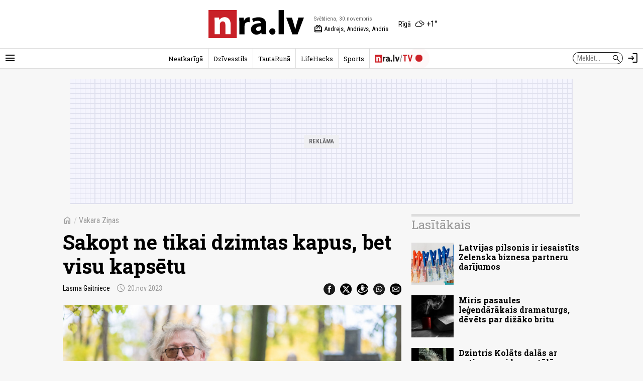

--- FILE ---
content_type: text/html; charset=UTF-8
request_url: https://nra.lv/vakara-zinas/437027-sakopt-ne-tikai-dzimtas-kapus-bet-visu-kapsetu.htm
body_size: 17682
content:
<!DOCTYPE html>
<!--[if IE 8]> <html lang="lv" class="ie8"> <![endif]-->
<!--[if IE 9]> <html lang="lv" class="ie9"> <![endif]-->
<!--[if !IE]><!--> <html lang="lv"> <!--<![endif]-->  
<head>
<title>Sakopt ne tikai dzimtas kapus, bet visu kapsētu - nra.lv</title>
<meta charset="utf-8"> 
<link rel="preconnect" href="https://fonts.googleapis.com">
<link rel="preconnect" href="https://fonts.gstatic.com" crossorigin>
<link rel="preconnect" href="https://core.dimatter.ai" />
<link rel="preconnect" href="https://galv.hit.gemius.pl" />

<meta name="viewport" content="width=device-width, initial-scale=1.0, minimum-scale=1.0" />
<meta name="apple-itunes-app" content="app-id=1182159948" />
<meta http-equiv="origin-trial" content="AlVV9AkgA6BCVADey30MIP7XWsLIsLSIVM5k0yTmDK0spkTKs1OXo0htF7h4DgOAxRj/PUmY/fsaCsVq88Kc2w8AAABweyJvcmlnaW4iOiJodHRwczovL25yYS5sdjo0NDMiLCJmZWF0dXJlIjoiVW5yZXN0cmljdGVkU2hhcmVkQXJyYXlCdWZmZXIiLCJleHBpcnkiOjE3MDk4NTU5OTksImlzU3ViZG9tYWluIjp0cnVlfQ==" />
<link rel="icon" href="/favicon.ico">
<link rel="preload" href="https://fonts.googleapis.com/css2?family=Roboto+Condensed:ital,wght@0,100..900;1,100..900&family=Roboto+Slab:wght@100..900&display=swap" as="style" onload="this.onload=null;this.rel='stylesheet'">
	<noscript><link rel="stylesheet" href="https://fonts.googleapis.com/css2?family=Roboto+Condensed:ital,wght@0,100..900;1,100..900&family=Roboto+Slab:wght@100..900&display=swap"></noscript><link rel="stylesheet" href="https://fonts.googleapis.com/css2?family=Material+Symbols+Outlined:opsz,wght,FILL,GRAD@20..48,100..700,0..1,-50..200" />
<script>var lazyCSS = [];</script>
<link rel="stylesheet" href="/a/b/default.b5c356fd.css" /><script>lazyCSS.push('/a/b/default_lazy.e26c4541.css');</script>
<link rel="stylesheet" href="/a/b/default_site_nra.16042e86.css" />
<link rel="stylesheet" href="/a/b/item.24a4cacb.css">
<link rel="stylesheet" href="/a/b/item_photos.72950174.css">
<link rel="canonical" href="https://nra.lv/vakara-zinas/437027-sakopt-ne-tikai-dzimtas-kapus-bet-visu-kapsetu.htm">
<meta name="description" content="Novembris ir ne tikai valsts svētku mēnesis, bet arī laiks, kad pieminam savus tuviniekus, kas devušies Mūžībā. Tas ne tikai veļu laika dēļ un Mirušo piemiņas dienas dēļ. Ir kapsētas, kurās oktobra izskaņā notiek talkas. Viena no tādām ir Torņakalna kapi Rīgā. Par to, kā šāda tradīcija izveidojusies, kā arī par citām ar kapiem saistītām lietām saruna ar Torņakalna kapsētas pārzini Valdi Gavaru." />
<meta property="og:title" content="Sakopt ne tikai dzimtas kapus, bet visu kapsētu" />
<meta property="og:url" content="https://nra.lv/vakara-zinas/437027-sakopt-ne-tikai-dzimtas-kapus-bet-visu-kapsetu.htm" />
<meta property="og:description" content="Novembris ir ne tikai valsts svētku mēnesis, bet arī laiks, kad pieminam savus tuviniekus, kas devušies Mūžībā. Tas ne tikai veļu laika dēļ un Mirušo piemiņas dienas dēļ. Ir kapsētas, kurās oktobra izskaņā notiek talkas. Viena no tādām ir Torņakalna kapi Rīgā. Par to, kā šāda tradīcija izveidojusies, kā arī par citām ar kapiem saistītām lietām saruna ar Torņakalna kapsētas pārzini Valdi Gavaru." /><meta property="og:image" content="https://zinas.nra.lv/_mm/photos/2023-11/1440px/643632_68a538493b.jpg" /><meta name="dr:say:title" content="Sakopt ne tikai dzimtas kapus, bet visu kapsētu" />
<meta name="dr:say:img" content="https://zinas.nra.lv/_mm/photos/2023-11/1440px/643632_68a538493b.jpg" /><meta name="dr:say:category" content="Sadzīve" /><meta name="twitter:card" content="summary_large_image">
<meta name="twitter:site" content="@nralv">
<meta property="twitter:image" content="https://zinas.nra.lv/_mm/photos/2023-11/1440px/643632_68a538493b.jpg" /><meta name="twitter:title" content="Sakopt ne tikai dzimtas kapus, bet visu kapsētu">
<meta name="twitter:description" content="Novembris ir ne tikai valsts svētku mēnesis, bet arī laiks, kad pieminam savus tuviniekus, kas devušies Mūžībā. Tas ne tikai veļu laika dēļ un Mirušo piemiņas dienas dēļ. Ir kapsētas, kurās oktobra izskaņā notiek talkas. Viena no tādām ir Torņakalna kapi Rīgā. Par to, kā šāda tradīcija izveidojusies, kā arī par citām ar kapiem saistītām lietām saruna ar Torņakalna kapsētas pārzini Valdi Gavaru.">
<meta name="robots" content="max-image-preview:large" /><script>
var nra = {
	eventUrl: '/api/event',
	imgDomain: 'https://zinas.nra.lv/',
	userUrl: '/api/secure/user/get',
	device: 'desktop',
};
var nraLazyAds = nraLazyAds || [];
var diTargetings = [];
if (typeof nraConsent === 'undefined') {
	window.googlefc = window.googlefc || {};
}
</script>
<script async src="https://core.dimatter.ai/pubs/nra-lv.min.js"></script><script>
window.dimatter = window.dimatter || [];
if (typeof window.diTargetings !== 'undefined' && window.diTargetings.length > 0) {
	for (let i = 0; i < window.diTargetings.length; i++) {
		const targeting = window.diTargetings[i];
		window.dimatter.push(['_attachData', targeting.key, targeting.val]);
	}
}
const initDimatter = function() {
	window.dimatter.push('standalone');
	window.dimatter.push(['_initialize']);
};
if (typeof nraConsent !== 'undefined') {
	nraConsent.cmd.push(function(tcData) {
		initDimatter();
	});
} else {
	initDimatter();
}
</script><script src="https://cdn.onesignal.com/sdks/web/v16/OneSignalSDK.page.js" defer></script>
<script>
  window.OneSignalDeferred = window.OneSignalDeferred || [];
  OneSignalDeferred.push(async function(OneSignal) {
    await OneSignal.init({
      	appId: "0083dd2f-fe8e-44e1-9657-6e68acd252ea"
    });
  });
</script>
<script>
var item_data = {
	readNow: {
		apiUrl: '/api/articles/read-now',
	},
	placementArt1LoadFns: null,
};
var itemBlockReadNow = itemBlockReadNow || {};
itemBlockReadNow.cmd = itemBlockReadNow.cmd || [];
</script><script type="application/ld+json">{"@context":"https:\/\/schema.org","@type":"NewsArticle","headline":"Sakopt ne tikai dzimtas kapus, bet visu kaps\u0113tu","image":["https:\/\/zinas.nra.lv\/_mm\/photos\/2023-11\/1440px\/643632_68a538493b.jpg"],"datePublished":"2023-11-20T13:21:00+02:00","author":[{"name":"L\u0101sma Gaitniece"}],"publisher":{"@type":"Organization","name":"nra.lv","url":"https:\/\/nra.lv","logo":{"@type":"ImageObject","url":"https:\/\/nra.lv\/build\/images\/logo.png","width":201,"height":60}}}</script><!-- Global site tag (gtag.js) - Google Analytics -->
<script async src="https://www.googletagmanager.com/gtag/js?id=G-LTMBW853YH"></script>
<script>
  window.dataLayer = window.dataLayer || [];
  function gtag(){dataLayer.push(arguments);}
  gtag('js', new Date());
  gtag('config', 'G-LTMBW853YH');
</script></head>
<body class="site-nra">
<script>
var inxBX=window.inxBX || {config:{emiter:'b.adbox.lv',id:'3584537b330f5900e',lang:'lv'},queue:[],placement:function(q){this.queue.push(q);}};
(function() {
    if(!document.getElementById('inxBXloader')) {
        var bx = document.createElement('script');bx.type = 'text/javascript';bx.id = 'inxBXloader';bx.async = !0;
        bx.src = 'http'+('https:' == document.location.protocol ? 's' : '')+'://'+inxBX.config.emiter+'/bxlib/js/loader.js?'+(new Date()).getTime();
        (document.getElementsByTagName('head')[0] || document.getElementsByTagName('body')[0]).appendChild(bx);
    }
})();
</script>
<header class="site-header site-header-nra">
		<div class="h-el-menu h-menu-with-popup">
		<a href="#" class="h-el-menu-btn h-icon-btn h-menu-popup-btn" id="header_menu_btn" title="Rādīt izvēlni" aria-label="Rādīt izvēlni">
			<span class="material-symbols-outlined">menu</span>
		</a>
		<nav class="h-el-menu-popup h-popup" id="header_popup_menu">
			<div class="popup-bl popup-bl-date">
				<h4 class="t">Svētdiena, 30.novembris</h4>
				<a href="/varda-dienas/sodien/" class="names mt-1" aria-label="Vārda dienas šodien"><span>Vārda dienas šodien:</span> <b>Andrejs, Andrievs, Andris</b></a>
			</div>
			<div class="popup-bl popup-bl-settings">
				<div class="title">
					<span class="material-symbols-outlined">settings</span>
					<h4 class="t">Uzstādījumi</h4>
				</div>
								<div class="settings-sel-line mt-2 font-size-bl">
					<label for="font_size_btn">Burtu lielums:</label>
					<a href="#" class="btn-font-size" id="font_size_btn" title="Lasi ērtāk - maini fonta izmēru" role="button" aria-label="Maini fonta izmēru">
						<span aria-label="Mazs burtu izmērs">A</span>
						<span aria-label="Vidējs burtu izmērs">A</span>
						<span aria-label="Lielāks burtu izmērs">A</span>
					</a>
				</div>
			</div>
			<div class="popup-bl popup-bl-subscribe">
				<a href="#" class="btn-subscribe" title="Parakstīties notifikācijām" aria-label="Parakstīties notifikācijām" id="subscribe_notifs_btn">
					<span class="material-symbols-outlined icon">notifications</span>
					<span>Parakstīties notifikācijām</span>
				</a>
			</div>
			<div class="popup-bl popup-bl-sections">
				<ul class="no-list">										<li><a href="/latvija/">Latvijā</a></li>
																			<li><a href="/latvija/riga/">Rīgā</a></li>
																			<li><a href="/latvija/regionos/">Reģionos</a></li>
																			<li><a href="/politika/">Politika</a></li>
																			<li><a href="/ekonomika/">Ekonomika</a></li>
																			<li><a href="/latvija/izglitiba-karjera/">Izglītība</a></li>
																			<li><a href="/latvija/kriminalzinas/">Kriminālziņas</a></li>
																			<li><a href="/veseliba/">Veselība</a></li>
																			<li><a href="/pasaule/">Pasaulē</a></li>
																			<li><a href="/sports/">Sports</a></li>
																			<li><a href="/izklaide/">Izklaide</a></li>
																			<li><a href="/horoskopi/">Horoskopi</a></li>
																			<li><a href="/viedokli/lasitaju/">Lasītāju viedoklis</a></li>
									</ul>
			</div>
						<div class="popup-bl popup-bl-search">
				<form action="/meklet/" method="GET" class="site-search-form">
					<div class="field">
						<input type="text" name="q" placeholder="Meklēt..." />
						<button type="submit"><span class="material-symbols-outlined">search</span></button>
					</div>
				</form>
			</div>
			<div class="popup-bl popup-bl-sites">
				<ul class="no-list">
					<li><a href="/dzivesstils/" class="btn-dzivesstils-new"><img data-src="/a/b/images/logo/dzivesstils.png" alt="nra.lv Dzīvesstils" class="img lazy" /></a></li>
										<li><a href="/neatkariga/" class="btn-neatkariga"><img data-src="/a/b/images/logo/neatkariga.png" alt="Neatkarīgā" class="img lazy" /></a></li>
										<li><a href="/tautaruna/" class="btn-tr"><img data-src="/a/b/images/logo/tr.png" alt="Tauta Runā" class="img lazy" /></a></li>
					<li><a href="/lifehacks/" class="btn-lifehacks"><img data-src="/a/b/images/logo/lifehacks.png" alt="LifeHacks.lv" class="img lazy" /></a></li>
				</ul>
			</div>
			<div class="popup-bl popup-bl-info-items">
				<ul class="">
					<li><a href="/info/par-nralv/">Par nra.lv</a></li>
					<li><a href="/info/reklama/">Reklāma</a></li>
										<li><a href="/info/privatuma-politika/">Privātuma politika</a></li>
					<li><a href="/info/lietosanas-noteikumi/">Lietošanas noteikumi</a></li>
					<li><a href="/info/autortiesibas/">Autortiesības</a></li>
					<li><a href="/info/etikas-kodekss/">Ētikas kodekss</a></li>
					<li><a href="/info/vakances/">Vakances</a></li>
					<li class="bold"><a href="/info/kontakti/">Kontakti</a></li>
				</ul>
			</div>
			<div class="popup-bl popup-bl-follow">
				<ul class="no-list">
					<li><a href="mailto:info@nra.lv" class="nicon soc-email"></a></li>
					<li><a href="https://www.facebook.com/nralv/" rel="nofollow" class="nicon soc-fb"></a></li>
					<li><a href="https://x.com/nralv/" rel="nofollow" class="nicon soc-x"></a></li>
					<li><a href="https://www.instagram.com/nra.lv/" rel="nofollow" class="nicon soc-in"></a></li>
										<li><a href="https://t.me/neatkariga" rel="nofollow" class="nicon soc-te"></a></li>
					<li><a href="https://www.youtube.com/@nra-lv" rel="nofollow" class="nicon soc-yt"></a></li>
				</ul>
			</div>
		</nav>
	</div>
	<div class="h-el-logo">
    <a href="/" title="nra.lv sākumlapa" aria-label="nra.lv sākumlapa">
                <svg id="nralv_logo_svg" xmlns="http://www.w3.org/2000/svg" viewBox="0 0 390.5 116.1"><defs><style>.cls-1,.cls-2,.cls-3{stroke-width:0px;}.cls-2{fill:#c82027;}.cls-3{fill:#fff;}</style></defs><rect class="cls-3" y="0" width="115.6" height="116.1"/><path class="cls-2" d="M115.7,0c0,38.5,0,76.9,0,115.4,0,.2,0,.5,0,.7-.4,0-.7,0-1.1,0-38.2,0-76.4,0-114.6,0V0c38.6,0,77.1,0,115.7,0ZM24.6,31c1,23,.4,45.9.6,68.8h21.4v-1.2c0-3.3,0-6.6,0-10,0-9.4,0-18.7,0-28.1,0-3.2.6-6.1,2.5-8.7,2.9-4,6.8-5.5,11.6-4.7,4.5.8,6.7,4,7.8,8.2.6,2.3.7,4.7.7,7.1,0,12,0,24.1,0,36.1,0,.4-.1.9.1,1.3h21.3c0-.3,0-.6,0-.9,0-13.4,0-26.7,0-40.1,0-3.7-.4-7.3-1.3-10.9-2.8-10.8-10-17.2-20.1-18.2-9.8-1-18,2.2-24.1,10.1-.2.3-.3.7-.8.6-.3-3.1-.7-6.3-1-9.4h-18.6Z"/><path fill="currentColor" class="cls-1" d="M390.5,31.7c-1.4,3.2-2.5,6.6-3.8,9.9-7.2,19.2-14.3,38.5-21.5,57.7-.1.3-.2.7-.5,1h-21.4c-8.4-22.9-16.7-45.8-25.1-68.8h23.3c.6,2,1.2,4,1.8,6,2.9,9.9,5.8,19.9,8.6,29.8,1.2,4.1,2,8.2,2.8,12.3,0,.1,0,.3.3.5,1-3.2,1.5-6.5,2.3-9.7.8-3.2,1.6-6.5,2.5-9.7.9-3.3,1.8-6.5,2.7-9.8.9-3.2,1.8-6.4,2.7-9.7.9-3.3,1.8-6.5,2.7-9.9h22.6v.2Z"/><path fill="currentColor" class="cls-1" d="M214.3,54.2c.4-5-2.6-8.1-7.6-9.1-5.3-1.1-10.5-.3-15.6,1.1-2.9.8-5.7,1.9-8.5,3.5-1.3-4.6-2.6-9.1-3.9-13.6,1.9-1.2,3.9-2,6-2.7,8.5-2.9,17.3-3.9,26.3-3.1,3.4.3,6.7,1.1,9.8,2.4,7.8,3.3,12.3,9.4,14.1,17.5.7,3,1,6.1,1,9.3,0,6.1,0,12.2,0,18.3,0,7.5-.2,14.9,1,22.4h-19.3c-.4-2.3-.9-4.6-1.3-6.9-.6,0-.8.5-1.1.7-3.8,4.1-8.5,6.3-13.8,7.2-4.9.8-9.8.7-14.5-1.2-7.4-3.1-11.9-8.6-12.9-16.6-1.3-10.4,3.4-18.9,12.5-23.7,4.6-2.4,9.6-3.8,14.8-4.6,4.3-.7,8.6-.9,13.1-.9ZM215,67.7c-2.2-.1-4.3,0-6.3.2-3,.3-6,.9-8.7,2.4-3.6,1.9-5.3,4.9-5.1,9,.2,3.6,2.4,6.3,5.9,7.1,2.6.6,5.2.4,7.6-.8,3.7-1.8,6.3-4.6,6.6-8.9.2-3,0-6,0-9Z"/><path fill="currentColor" class="cls-1" d="M308.3,100.2h-21.3V.3h21.3v99.9Z"/><path fill="currentColor" class="cls-1" d="M125.9,31.5h18.4c.2,4.2.5,8.4.7,12.6.8.2.7-.4.9-.7,1.1-2.6,2.5-5,4.4-7.1,5-5.3,11.2-7.1,18.3-6v20.1c-2.4-.5-4.8-.7-7.3-.5-6.1.4-11.3,3.7-13,10-.5,1.8-.6,3.6-.6,5.5,0,11.2,0,22.3,0,33.5v1.4h-21.3c-.3-22.9.4-45.8-.6-68.7Z"/><path fill="currentColor" class="cls-1" d="M273.9,90c-.1,4.1-2.1,8.3-7.2,10.6-6.9,3.1-15.7.1-17.7-8.6-1.3-5.8.9-12.4,6.5-15.1,7.6-3.6,18.4,0,18.4,13Z"/></svg>    </a>
</div>
<div class="h-el-names">
    <span class="d h-el-item" aria-label="Datums">Svētdiena, 30.novembris</span>
    <a href="/varda-dienas/sodien/" class="n h-el-item" aria-label="Vārda dienas šodien"><span class="material-symbols-outlined">redeem</span> Andrejs, Andrievs, Andris</a>
</div>
<div class="h-el-weather">
    <div class="weather-nav-bl">
	<a href='/laika-prognoze/riga/' class="h-el-weather-btn" title="Laika apstākļi Rīgā" aria-label="Laika apstākļi Rīgā">
		<span class="place">Rīgā</span>
		<span class="wico"><i class="wi wi-cloudy"></i></span>
		<span class="t">+1&deg;</span>
	</a>
</div></div>	<div class="h-el-search-form">
		<form action="/meklet/" method="GET" class="search-form" autocomplete="off">
			<input type="text" name="q" placeholder="Meklēt..." />
			<button type="submit"><span class="material-symbols-outlined">search</span></button>
		</form>
	</div>
	<a href="/meklet/" class="h-el-search h-icon-btn" title="Meklēt" aria-label="Meklēt">
		<span class="material-symbols-outlined">search</span>
	</a>
	<div class="h-el-profile h-menu-with-popup" id="header_profile_widget">
		<div class="h-el-profile-item profile-auth d-none">
			<a href="/profils/" class="h-icon-btn h-menu-popup-btn" id="header_profile_btn" title="Profils" aria-label="Profils">
				<span class="material-symbols-outlined">account_circle</span>
			</a>
			<nav class="h-el-profile-popup h-popup" id="header_popup_profile">
				<ul class="no-list text-right">
					<li><a href="/profils/">Profils</a></li>
					<li><a href="/profils/uzstadijumi/">Iestatījumi</a></li>
					<li><a href="/profils/iziet/">Iziet</a></li>
				</ul>
			</nav>
		</div>
		<div class="h-el-profile-item profile-guest">
			<a href="/profils/pieteikties/" class="h-icon-btn" title="Autorizēties" aria-label="Autorizēties">
				<span class="material-symbols-outlined">login</span>
			</a>
		</div>
	</div>
	<div class="h-el-mainnav-bar">
		<nav class="main-nav">
    <ul class="no-list">        <li class="item-main-nav-neatkariga">
            <a href="/neatkariga/" class="btn-main-nav-neatkariga">Neatkarīgā</a>
        </li>
            <li class="item-main-nav-dzivesstils">
            <a href="/dzivesstils/" class="btn-main-nav-dzivesstils">Dzīvesstils</a>
        </li>
            <li class="item-main-nav-tautaruna">
            <a href="/tautaruna/" class="btn-main-nav-tautaruna">TautaRunā</a>
        </li>
            <li class="item-main-nav-lifehacks">
            <a href="/lifehacks/" class="btn-main-nav-lifehacks">LifeHacks</a>
        </li>
            <li class="item-main-nav-sports">
            <a href="/sports/" class="btn-main-nav-sports">Sports</a>
        </li>
            <li class="item-main-nav-tv">
            <a href="/tv/" class="btn-main-nav-tv"><img data-src="/a/b/images/logo/nratv.png" alt="nra.lv/TV" class="img lazy" /><i class="live-pulse-icon"></i></a>
        </li>
                </ul>
</nav>	</div>
</header>

<div id="NRA00_Pixel_LV"></div>
<script>
nraLazyAds.push(function() {setupLazyLoadAd('NRA00_Pixel_LV')});
// window.dimatter.push(['NRA00_Pixel_LV']);
// window.dimatter.push(['_requestBanners', 'NRA00_Pixel_LV']);
</script><div class="side-pads-d running-items-block" id="running_items_block" data-url="/api/scroller/list?v=250210_1329" style="display:none;">
    <div class="items-wrap">
        <ul class="no-list"><li>&nbsp;</li></ul>
    </div>
</div>
<div class="bl-ad-cont wrap sm-side-pads-d sm-mt-4">
    <div class="bl-ad ad-wide-width" style="max-width:1000px;">
        <div id='nra01_top_giga_1000x250'><div class="bl-ad-placeholder" style="height:250px;"></div></div>
        <script>
        nraLazyAds.push(function() {setupLazyLoadAd('nra01_top_giga_1000x250')});
        // window.dimatter.push(['nra01_top_giga_1000x250']);
        // window.dimatter.push(['_requestBanners', 'nra01_top_giga_1000x250']);
        </script>
    </div>
</div>

<div id="itemPage" 
	class="page-item wrap" 
	data-cat-id="8" 
	data-name="sakopt-ne-tikai-dzimtas-kapus-bet-visu-kapsetu"
	data-req-url="/objekts/437027/data/"
	data-register-view-url="/api/article/437027?action=register-view"
	data-register-view-hash="8ca50d2c9e43bb5d404abc0bae14122bbc3af1261a319bbe267fef321e868698"
	>

	<div class="art-item-wrap" data-id="437027">

		<div class="grid-lay-1">
	<div class="lay-col-lft">
		
		<div class="section-title item-header side-pads-d mt-d clearfix">
			<nav class="item-path">
				<a href="/" class="btn-home"><span class="material-symbols-outlined">home</span></a>
				<em>/</em> 
												<a href="/vakara-zinas/">Vakara Ziņas</a>			</nav>
			<h1 class="mt-3 item-title">Sakopt ne tikai dzimtas kapus, bet visu kapsētu</h1>
			<div class='author-date mt-3'><span class='author'>Lāsma Gaitniece</span>								<span class='date' aria-label="Publicēšanas datums" title="Publicēšanas datums"><span class="material-symbols-outlined date-icon">schedule</span>20.nov 2023</span>
			</div>
			<div class="share-btns mt-3">
				<ul class="no-list">
					<li><a href="https://www.facebook.com/dialog/share?app_id=243405239090310&amp;display=popup&amp;href=https%3A%2F%2Fnra.lv%2Fvakara-zinas%2F437027-sakopt-ne-tikai-dzimtas-kapus-bet-visu-kapsetu.htm&amp;redirect_uri=https%3A%2F%2Fnra.lv%2Fvakara-zinas%2F437027-sakopt-ne-tikai-dzimtas-kapus-bet-visu-kapsetu.htm" rel="nofollow" target="_blank"><span class="nicon soc-fb"></span></a></li>
					<li><a href="https://x.com/share?url=https%3A%2F%2Fnra.lv%2Fvakara-zinas%2F437027-sakopt-ne-tikai-dzimtas-kapus-bet-visu-kapsetu.htm&amp;text=Sakopt%20ne%20tikai%20dzimtas%20kapus%2C%20bet%20visu%20kaps%C4%93tu%20-&amp;via=nralv" rel="nofollow" target="_blank"><span class="nicon soc-x"></span></a></li>
					<li><a href="//www.draugiem.lv/say/ext/add.php?title=Sakopt%20ne%20tikai%20dzimtas%20kapus%2C%20bet%20visu%20kaps%C4%93tu&amp;link=https%3A%2F%2Fnra.lv%2Fvakara-zinas%2F437027-sakopt-ne-tikai-dzimtas-kapus-bet-visu-kapsetu.htm&amp;titlePrefix=" rel="nofollow" target="_blank"><span class="nicon soc-dr"></span></a></li>
					<li><a href="whatsapp://send?text=Sakopt%20ne%20tikai%20dzimtas%20kapus%2C%20bet%20visu%20kaps%C4%93tu%20-%20https%3A%2F%2Fnra.lv%2Fvakara-zinas%2F437027-sakopt-ne-tikai-dzimtas-kapus-bet-visu-kapsetu.htm%20-%20nra.lv" data-action="share/whatsapp/share" rel="nofollow" target="_blank"><span class="nicon soc-wa"></span></a></li>
					<li><a href="mailto:?subject=nra.lv%20%2F%20Sakopt%20ne%20tikai%20dzimtas%20kapus%2C%20bet%20visu%20kaps%C4%93tu&amp;body=https%3A%2F%2Fnra.lv%2Fvakara-zinas%2F437027-sakopt-ne-tikai-dzimtas-kapus-bet-visu-kapsetu.htm%20-%20nra.lv" rel="nofollow" target="_blank"><span class="nicon soc-email"></span></a></li>
				</ul>
			</div>
		</div>

		<div class="intro-photo-bl side-pads-d mt-d">
			<div class="img-cont">
				<img data-src="https://zinas.nra.lv/_mm/photos/2023-11/860px/643632_68a538493b.jpg" style="aspect-ratio: 1.4992679355783;" class="img lazy" alt="" />
			</div>
			<div class="info-cont mt-2"><div class="info"> <span class="author">&copy; Ģirts Ozoliņš/MN</span></div></div>		</div>
					<div id="id_block_nra09_inarticle_300x250_1"><!--
<div class="bl-ad">
<div id='nra09_inarticle_300x250_1'><div class="bl-ad-placeholder ad-placeholder-ratio-300x250"></div></div>
<script>
window.dimatter.push(['nra09_inarticle_300x250_1']);
window.dimatter.push(['_requestBanners', 'nra09_inarticle_300x250_1']);
</script>
</div>
--></div>
<script>
var betweenTextAdInserterCmd = betweenTextAdInserterCmd || [];
betweenTextAdInserterCmd.push(function(instance) {
    instance.insert(document.getElementById('id_block_nra09_inarticle_300x250_1'), '.lay-col-lft > .text-bl-wrap > .text-bl-text', {
            childElements: 'p,ol,ul,blockquote',
            showAfter: 3, 
            minimumTextElements: 4,
            className: 'item-ad item-ad-300x250px-left bl-ad-cont',
            elCheckFns: betweenTextAdInserter.defaultElCheckFns
        });
});
</script>			<div id="id_block_nra10_inarticle_300x250_2"><!--
<div class="bl-ad">
<div id='nra10_inarticle_300x250_2'><div class="bl-ad-placeholder ad-placeholder-ratio-300x250"></div></div>
<script>
itemBlockReadNow.cmd.push(function() {
    if (itemBlockReadNow.isAdded) {
        window.dimatter.push(['nra10_inarticle_300x250_2']);
        window.dimatter.push(['_requestBanners', 'nra10_inarticle_300x250_2']);
    } else {
        const eAdUnit = document.getElementById('nra10_inarticle_300x250_2');
        if (eAdUnit) {
            itemBlockReadNow.render(eAdUnit);
        }
    }
});
</script>
</div>
--></div>
<script>
var betweenTextAdInserterCmd = betweenTextAdInserterCmd || [];
item_data.placementArt1LoadFns = function() {
    betweenTextAdInserterCmd.push(function(instance) {
        instance.insert(document.getElementById('id_block_nra10_inarticle_300x250_2'), '.lay-col-lft > .text-bl-wrap > .text-bl-text', {
                childElements: 'p,ol,ul,blockquote',
                showAfter: 6, 
                minimumTextElements: 7,
                className: 'item-ad item-ad-300x250px-left bl-ad-cont',
                elCheckFns: betweenTextAdInserter.defaultElCheckFns
            });
    });
}
</script>			<div id="id_block_nra11_inarticle_300x250_3"><!--
<div class="bl-ad">
<div id='nra11_inarticle_300x250_3'><div class="bl-ad-placeholder ad-placeholder-ratio-300x250"></div></div>
<script>
window.dimatter.push(['nra11_inarticle_300x250_3']);
window.dimatter.push(['_requestBanners', 'nra11_inarticle_300x250_3']);
</script>
</div>
--></div>
<script>
var betweenTextAdInserterCmd = betweenTextAdInserterCmd || [];
betweenTextAdInserterCmd.push(function(instance) {
    instance.insert(document.getElementById('id_block_nra11_inarticle_300x250_3'), '.lay-col-lft > .text-bl-wrap > .text-bl-text', {
            childElements: 'p,ol,ul,blockquote',
            showAfter: 9, 
            minimumTextElements: 10,
            className: 'item-ad item-ad-300x250px-left bl-ad-cont',
            elCheckFns: betweenTextAdInserter.defaultElCheckFns
        });
});
</script>			<div id="id_block_nra12_inarticle_300x250_4"><!--
<div class="bl-ad">
<div id='nra12_inarticle_300x250_4'><div class="bl-ad-placeholder ad-placeholder-ratio-300x250"></div></div>
<script>
window.dimatter.push(['nra12_inarticle_300x250_4']);
window.dimatter.push(['_requestBanners', 'nra12_inarticle_300x250_4']);
</script>
</div>
--></div>
<script>
var betweenTextAdInserterCmd = betweenTextAdInserterCmd || [];
betweenTextAdInserterCmd.push(function(instance) {
    instance.insert(document.getElementById('id_block_nra12_inarticle_300x250_4'), '.lay-col-lft > .text-bl-wrap > .text-bl-text', {
            childElements: 'p,ol,ul,blockquote',
            showAfter: 14, 
            minimumTextElements: 15,
            className: 'item-ad item-ad-300x250px-left bl-ad-cont',
            elCheckFns: betweenTextAdInserter.defaultElCheckFns
        });
});
</script>			<div id="id_block_nra12_inarticle_300x250_4--01"><!--
<div class="bl-ad">
<div id='nra12_inarticle_300x250_4--01'><div class="bl-ad-placeholder ad-placeholder-ratio-300x250"></div></div>
<script>
window.dimatter.push(['nra12_inarticle_300x250_4--01']);
window.dimatter.push(['_requestBanners', 'nra12_inarticle_300x250_4--01']);
</script>
</div>
--></div>
<script>
var betweenTextAdInserterCmd = betweenTextAdInserterCmd || [];
betweenTextAdInserterCmd.push(function(instance) {
    instance.insert(document.getElementById('id_block_nra12_inarticle_300x250_4--01'), '.lay-col-lft > .text-bl-wrap > .text-bl-text', {
            childElements: 'p,ol,ul,blockquote',
            showAfter: 17, 
            minimumTextElements: 18,
            className: 'item-ad item-ad-300x250px-left bl-ad-cont',
            elCheckFns: betweenTextAdInserter.defaultElCheckFns
        });
});
</script>			<div id="id_block_art_subsscribe"><!--
<div class="bl-ad bl-ad-subscribe">
<p style="background-color:#eee;padding:20px;">Uzzini pirmais dienas galvenos notikumus un svarīgākās ziņas — <strong>piesakies NRA rīta e-pastam <a href="/neatkariga/abonet/" data-nra-event="click|item-ad-block-subscribe-nra">šeit</a></strong></p>
</div>
--></div>
<script>
var betweenTextAdInserterCmd = betweenTextAdInserterCmd || [];
betweenTextAdInserterCmd.push(function(instance) {
    instance.insert(document.getElementById('id_block_art_subsscribe'), '.lay-col-lft > .text-bl-wrap > .text-bl-text', {
            childElements: 'p,ol,ul,blockquote',
            showAfter: 12, 
            minimumTextElements: 13,
            className: 'item-ad bl-ad-cont',
            elCheckFns: betweenTextAdInserter.defaultElCheckFns
        });
});
</script>
		
		<div class="text-bl-wrap">
																			<div class="text-bl-text side-pads-d clearfix">
											<p class="descr">Novembris ir ne tikai valsts svētku mēnesis, bet arī laiks, kad pieminam savus tuviniekus, kas devušies Mūžībā. Tas ne tikai veļu laika dēļ un Mirušo piemiņas dienas dēļ. Ir kapsētas, kurās oktobra izskaņā notiek talkas. Viena no tādām ir Torņakalna kapi Rīgā. Par to, kā šāda tradīcija izveidojusies, kā arī par citām ar kapiem saistītām lietām saruna ar Torņakalna kapsētas pārzini Valdi Gavaru.</p>
													<div class="bl-ad-cont wrap side-pads-d mt-dx2">
    <div class="bl-ad ad-wide-width">
        <div id='nra_outstream_01'></div>        <script>
        nraLazyAds.push(function() {
            addPreCallbackForAd('nra_outstream_01', function(adSlotId, adContainer) {
                diMaAdsFns.onEmpty(adSlotId, adContainer, function() {
                    itemBlockReadNow.cmd.push(function() {
                        itemBlockReadNow.render(adContainer);
                    });
                });
            });
            setupLazyLoadAd('nra_outstream_01', lazyAdLoaderConfig.defaultPixelsBefore, function(adSlotId) {
                setTimeout(function() {
                        const eAdSlot = document.getElementById(adSlotId);
                        if (eAdSlot) {
                            if (eAdSlot.style.display === 'none' || eAdSlot.innerHTML.trim() === '') {
                                itemBlockReadNow.cmd.push(function() {
                                    itemBlockReadNow.render(eAdSlot);
                                });
                            }
                            if (item_data.placementArt1LoadFns) {
                                item_data.placementArt1LoadFns();
                            }
                        }
                    }, 500);
            });
        });
        </script>
    </div>
</div>
																<p><strong>Jūs esat uzņēmies rūpes par Torņakalna kapsētu, turklāt tas notiek jau daudzu gadu garumā. Kāpēc?</strong></p> <p>Uz Torņakalna kapiem mani kā mazu bērnu aizveda vecāmamma, jo tur ir apbedīti vairāki mūsu tuvinieki. Turklāt tie ir pirmie kapi, kurus savā bērnībā iepazinu. Pagāja krietns laiks, un es Torņakalna kapsētā, ja tā drīkst izteikties, nonācu vēlreiz. (<em>Pasmejas.</em>) 2009. gadā kļuvu par Rīgas domes deputātu un mani, ja tā var izteikties, sabiedriskā kārtā palūdza uzņemties šefību. Mana krustmāte, kurai arī tur apbedīti piederīgie, teica: «Tas nekas, ka tu esi opozīcijā, bet redzi, ko tu, esot opozīcijā, varēsi izdarīt! Pieskati un uzņemies šefību pār tiem kapiem!» Tieši tobrīd pretī kapsētai gatavojās pārbūvēt veco rūpnīcas korpusu par dzīvokļu ēkām, turklāt reklāmās tika pausts, ka pretī atrodas parks - tas ir tikai jāsakārto: jānoasfaltē vai jānobruģē celiņi, jāuzliek soliņi… Krustmāte ieteica sakārtot šo lietu. Tāpēc septiņus gadus, tas ir, līdz 2017. gada vidum, sabiedriskā kārtā kopā ar dažiem aktīvistiem uzņēmos rūpes par Torņakalna kapiem. Man palīgos nāca daži cilvēki, kam pašiem tur atdusas tuvinieki, un vēl daži, kas vienkārši vēlējās sakārtot kādu vietu. Svarīgākais ir tas, ka šo vēsturisko teritoriju esam nosargājuši.</p> <p>Tas bija brīnums, ka 2010. gadā domes sēdē «izdzinu» cauri, ka ļaudis, kuriem šajos kapos apbedīti tuvinieki, drīkst apglabāt - gan tikai urnas, taču tas palīdzēja daudziem vecajiem torņkalniešiem un zaķusaliešiem piepildīt savu pēdējo vēlēšanos - pēc nāves atdusēties blakus saviem mīļajiem.</p> <p>2016. gadā man piedāvāja kļūt par kapsētas pārzini, piebilstot, ka tu jau tāpat dari, bet, ja uzņemsies šo misiju, tev būs arī pienākumi. Apdomājos, taču drīz vien piekritu. Patlaban esmu bezalgas atvaļinājumā, un mani aizvieto. Strādāju arī Pilsētas attīstības komitejā kā vadītājas vietnieks; abus amatus savienot nevar, jo gan vienā, gan otrā vietā esmu amatpersona.</p> <p><strong>Viena no lietām, kas Torņakalna kapos ir, bet citos kapos nav, ir talkas.</strong></p> <p>Talkas notiek kopš 2010. gada. Talkojam divreiz gadā - 1. maijā, kas ir brīvdiena, un oktobra pēdējā sestdienā, kad parasti kokiem lapas jau ir nobirušas. Talkas bija arī Covid-19 laikā, jo kapos ievērot distanci ir elementāri. Pēc katras talkas interesentiem piedāvāju pa kapiem ekskursiju. Šoruden talka mums bija 28. oktobrī.</p> <p><strong>Vēl viena lieta, kas Torņakalna kapsētai īr, bet citām - ne, jums sociālajā tīklā «Facebook» ir grupa «Torņakalna kapu aktualitātes». Pēc šī parauga gan daudz vēlāk tika izveidota arī Matīsa kapsētas grupa.</strong></p> <p>Grupas idejas autore bija mana kundze. Es piekritu, un man iepatikās. Dažkārt es šajā grupā ielieku arī informāciju par citām kapsētām, bet tad mana kundze mazliet dusmojas, lai taisu atsevišķu grupu Mārtiņa vai citiem kapiem, jo Torņakalna grupa attiecas tikai uz šiem kapiem. Šajā grupā var palasīt ne tikai par aktuālo, bet arī šo un to, kas attiecas uz vēsturi.</p> <p><strong>Tagad pāriesim pie cita temata. Kā vērtējat mūsdienu kapu kultūru? Vai laika gaitā tā ir mainījusies?</strong></p> <p>Protams, kapu kultūra mainās. Esmu novērojis, ka daļa cilvēku uz kapiem iet reti, kā arī daudzi ir aizbraukuši uz ārzemēm - paliek daudz pamestu kapavietu. Gadās arī tā, kad piederīgie, it īpaši Rīgā, par kapiem atceras, vietas ir jau aktētas. Labākajā gadījumā. Šī iemesla dēļ vismaz reizi trijos gados kapos vajadzētu parādīties. Diemžēl netrūkst arī tādu indivīdu, kas nav noslēguši kapavietas uzturēšanas līgumu. Ja nav līguma, tajos gadījumos nereti notiek visādi brīnumi! Rīgā ir tāda kārtība - ja cilvēks trīs gadus nav apmeklējis savu piederīgo kapus, šo vietu aktē - ieliek mietiņu. Vēl gads, un tur tiek apbedīts nākamais.</p> <p>Esmu novērojis arī citu tendenci: pēdējos gados daudzi zīmē savus dzimtas kokus, tāpēc meklē apbedītos piederīgos.</p> <p><strong>Vai attiecībā uz kapu kopšanu ir kādas tendences, respektīvi, vai mēs kapus apkopjam kaut kā citādi, nekā to darīja senāk?</strong></p> <p>Vecajiem cilvēkiem, kuri apmeklē kapus, ir viens stils, kā viņi tos apkopj. Jauniem un arī vidējā vecuma cilvēkiem ir cits stils. Jauniešiem nepatīk nākt uz kapiem; viņi varbūt atnāk, lai palīdzētu saviem vecvecākiem. Ir tādi ļaudis, kas atved savas vecāsmammas vai vectēvus, bet paši neiesaistās. Tādi ir mani vērojumi.</p> <p><strong>Parunāsim par kapu ziedu izvēli! Vai kādas tendences ir vērojamas arī tajā?</strong></p> <p>Mākslīgie ziedi - tos gan pārsvarā izvēlas slāvi. Torņakalna kapos daži to mēģināja ieviest, bet es biju pretī. Lieciet, kādus ziedus gribat, bet ne mākslīgos! Te ir vēsturiskie kapi, tāpēc mākslīgajiem ziediem šeit vietas nebūs. Pagaidām man tas ir izdevies. Jāpiebilst, ka, esot Lietuvā, mākslīgos ziedus uz kapiem esmu redzējis arī tur. Turklāt tie bija kapi bez pareizticīgo krustiem. Vienīgais arguments, ko man par labu mākslīgajiem ziediem ir teikuši latvieši, ir tāds, ka cilvēks atnāk reizi gadā un uzliek, lai stāv. Jā, pirmo mēnesi varbūt izskatās normāli, bet kad izbalē? Paskatieties, cik «labi» tie izskatās vasaras beigās!</p> <p>Ne gluži par ziediem, taču modes tendence ir tāda, ka vienam otram ļoti patīk uzlikt lielus krustus vai monolītus pieminekļus. Torņakalna kapos ne, bet izteikti tas ir pareizticīgajiem. Un vēl viena lieta, kas man ļoti nepatīk. Tagad pēc ticībām kapus vairs īsti nedala, taču ir novērots, ka, piemēram, netālu no ieejas luterāņu kapos uz kapavietām uzlikti lieli pareizticīgo krusti. Tajā pašā laikā, cik novērots, pareizticīgo kapos reti ir gadījumi, kad tur apglabā aizgājējus, kas piederējuši citai ticībai. Ja tas ir noticis, pareizticīgie ļoti pretosies, lai šo aizgājēju piederīgie neliktu krustus, kas nav pareizticīgo krusti. Tā ir nevienlīdzība.</p> <p>Raiņa kapsēta, ko senāk dēvēja par sociāldemokrātu kapiem, ir bezkonfesiju kapi. Tagad pa tiem pastaigājot, acis ieplešas no brīnumiem, kādi krusti tur salikti. Un atkal - pamatā tie ir pareizticīgie ar saviem krustiem. Tā nav pozitīva tendence.</p> <p><strong>Cik aktuāli mūsdienās kapos ir soliņi? Vai cilvēki vēl aizvien mēdz apsēsties un uzkavēties?</strong></p> <p>Ir, kas uzkavējas, bet ir, kas ātri sakopj atdusas vietu un iet prom. Esmu novērojis arī ļaudis, kuri nāk bieži, sakopj gan savu piederīgo, gan kaimiņu teritoriju. Ir tādi, kas uz Torņakalna kapiem nāk pat cauri visai Rīgai bieži vien pat kājām, padarbojās, pēc tam atpūšas - pasēž uz soliņa. Bija man viens tantuks, kas 89 gadu vecumā kājām nāca uz kapiem no Kalnciema ielas. Viņa nāca kopā ar sunīti - tam tāds gabals bija par tālu. Tai kundzei Torņakalnā bija apbedīts mazais brālītis, kuru viņa dzīvē nebija pat redzējusi. Brālītis nomira 1919. gadā, pirms viņa paguva piedzimt.</p> <p>Esmu ievērojis, ja kopš tuvinieka aiziešanas mūžībā ir pagājis jau kāds laiks, piederīgajiem kapu gājiens vairāk saistās ar pozitīvām emocijām. Ja bēres bijušas nesen, protams, cilvēki nāk saskumuši.</p> <p>Savā laikā mācītājs Niedre pēc vācu parauga Latvijā ieviesa kapu svētkus. Iemesls bija viens - lai radinieki, kuri izklīduši pa citām pilsētām vai pagastiem, vismaz reizi gadā varētu atnākt uz kapiem un tos sakopt. Tagad situācija ir līdzīga - daudzi aizceļo un pat to vienu reizi gadā netiek uz kapiem. Kad atbrauc, gadās arī tā, ka kapavietas jau vairs nav...</p> <p><strong>Vai Rīgas kapus patiešām ir iecienījuši meža zvēri?</strong></p> <p>Meža zvēriem kapsētās ļoti patīk. Gan mežacūkas, gan stirnas, gan zaķi - tie visi nāk uz kapiem mieloties. Torņakalna kapus agrāk bija iecienījušas stirnas, tagad gan vairs nav manītas. Smieklīgs gadījums notika vasarā pirms četriem gadiem. Ieraugu stirnu, piezvanu policijai. Policija atbrauc, pasmejas - te nekā nav - un aizbrauc. Pēc brīža atbrauc atkal, jo šoreiz zvanījis mācītājs no Torņakalna baznīcas, jo stirna staigājusi pa dievnama teritoriju. Tā tas zvērs skraidīja gandrīz četras stundas - te kapos, te pie baznīcas. Beidzot tam pašvaldības policistam izdevās stirnu ieraudzīt un nofotografēt. Viņam vajadzēja atskaitīties savam priekšniekam, ko viņš tās četras stundas kapos ir darījis. Pēc tam atbrauca no «Beinerta veterinārās klīnikas», lai stirnu iemidzinātu un aizvestu, taču neko viņi nenoķēra. Pēc tam tā mūs apciemoja regulāri. Vienā stūrītī krūmos stirna sev uztaisīja pat migu. Tagad gan vairs nav manīta, bet lapsas, zaķi, eži ir bieži viesi. Un jau piekto gadu mums kapos pat ir savs vanags, kurš ik pa brīdim nomedī vārnas.</p> <p><strong>Tagad no zvēriem pāriesim pie zagļiem, kas kontekstā ar kapiem ir ļoti sāpīgs temats. </strong></p> <p>Ceru, ka no Torņakalna kapiem zagļus būšu izskaudis. Pēdējos gadus neviens man nav sūdzējies. Zinu vien to, ka citās kapsētās gadās visādi brīnumi. No puķēm pēdējos gados «topā» ir stādītās lietas, piemēram, krūmi, daudzgadīgie augi. Tagad zagļus interesē apmales, mazāk - pieminekļi, jo tajos iegravēta informācija.</p> <p>Līdz 2009. gada krīzei pašvaldības policijā darbojās vesela nodaļa - tā saucamā kapu policija, kas vakaros brauca uz kapsētām. Viņi daudzus noķēra. Ko es varu ieteikt - vairāk salikt kameras!</p> <p><strong>Sarunas noslēgumā vēlos jautāt, vai vēl aizvien tiek ievēroti 20 gadi, līdz tiek veidots virsapbedījums? Rīgā, cik zināms, ir kapavietu trūkums. Un vai taisnība, ka cilvēka ķermenis sadaloties lēnāk, nekā tas bija agrākos laikos?</strong></p> <p>Ir atsevišķi gadījumi, kad apbedī, negaidot, līdz paies 20 vai 25 gadi - to izdara dažus gadus agrāk. Kapavietu Rīgā patiešām nepietiek, un par to jāsāk uztraukties. Lai to risinātu, tiek paplašinātas kapsētu teritorijas, kur tas iespējams. Turklāt ar katru gadu vairāk aizgājēju tiek kremēts - tāda tendence ir. Daudzi tiek kremēti, lai pēc tam apbedītu dzimtas kapos. Vieglāk, protams, ir aizvest urnu.</p> <p>Atbildot uz otru jautājumu - jā, mūsdienās mēdz būt tā, ka ķermenis nav sadalījies pat 20 gadus pēc apglabāšanas. To man ir stāstījuši kaprači. Nezinu, vai to ietekmē zāles vai neveselīga pārtika, taču tā tas ir.</p> <h2>Valda Gavara ieteikumi:</h2> <p>Ja neesat noslēdzis līgumu par savu piederīgo (ģimenes, dzimtas) kapavietas uzturēšanu, izdariet to vēl šogad! Līgumu slēdz kapavietas uzturētājs ar kapsētas pārzini. Tas ir juridisks dokuments - apliecinājums, ka personai ir piešķirta un nodota uzturēšanā kapavieta. Turklāt šī procedūra nemaksā ne centa! Gavars no sirds iesaka līgumā ierakstīt arī nākamo konkrētās kapavietas pārņēmēju. «Ja pārņēmējs - dēls, meita, draugs, draudzene, kaut vai kaimiņš - būs ierakstīts, tam cilvēkam nekas nebūs jāpierāda, jo līgumā jau viss ir atrunāts.»</p> <p>Tā kā Rīgas kapsētās naski uzdarbojas zagļi, būtu vēlams, lai inventārs, uz kura nav identifikācijas zīmju (kā tas, piemēram, ir kapu pieminekļiem, kur norādīts vārds un uzvārds), tiktu marķēts. Piemēram, liekot granīta apmalītes vai soliņu, būtu vērts, ja uz tā tiktu vai nu iegravēta, vai citādi norādīta kāda atpazīstamības zīme. Šāda marķēšana kaut nedaudz, tomēr attur šo lietu nozagt.</p> <p>Ja vēlaties labiekārtot kapavietu, piemēram, uzliekot apmales, noteikti uzmeklējiet oficiālu firmu, kas pirms darba sākšanas sagatavos līgumu! Gadās, ka darboņi, strādājot bez līguma un līdz ar to arī nemaksājot nodokļus, uzliek apmales, soliņus utt., bet pēc tam paši tos nozog un pārdod citam. «Ir gadījumi, kad darboņi labiekārto kapavietu, noņem vecās apmales ar uzrakstiem, kas liktas pirms 50 gadiem, un izmet turpat, kapsētas teritorijā, kaut arī kapavietas uzturētājam apsolījuši tās utilizēt, kā noteikts likumā. Beigās sods par to ir jāmaksā tam, kurš šos darbus ir pasūtījis. Uz to daudzi uzķeras. Cilvēki sarunā «pa lēto» un beigās maksā pat vairāk nekā dubultā!» brīdina Gavars. Taču, ja darbu pasūtītājam ir līgums, viņš atbildību var prasīt firmai.</p> <p>Par jebkuras informācijas, kas attiecas uz kapsētu, pareizību ieteicams pārliecināties, jautājot par to konkrētās kapsētas pārzinim, nevis paļauties uz sētnieka vai kaprača teikto! Reizēm darbinieki mēdz grēkot.</p> <p>Ja kapsētā vēlaties iestādīt kociņu, tas darāms ar pārziņa atļauju. Ieteicams izvēlēties skujkoku. Tas tāpēc, ka mūsu kapsētās pārsvarā ir lapu koki, kas rudeņos, lapkriša laikā, nozīmē lielus izdevumus.</p> <p>Kapos ir šķirojamo atkritumu konteineri, taču apmeklētāji to neievēro. Piemēram, biokonteinerā (brūnā krāsā) cilvēki met visu pēc kārtas, bet tur nedrīkst iemest pat zaru, kas resnāks par pirkstu, jo tas vairs tik viegli nesadalās. Visbiežāk pieļautā kļūda - apmeklētājs iemet biokonteinerā lapas kopā ar polietilēna maisiņu. Izber un maisiņu iemet tam paredzētajā konteinerā - tad viss būs kārtībā! Un vēl kas: ja pie kapavietas ir zari, aiznesiet tos līdz konteineriem un nolieciet tiem blakus, nevis metiet iekšā! Sētnieks un darbinieki tiks galā!</p>
					<div>
    <div id="page_artmid" style="display: none;"></div>
    <script type="text/javascript">
        var inxBX=window.inxBX || {config:{emiter:'b.adbox.lv',id:'3584537b330f5900e',lang:'lv'},queue:[],placement:function(q){this.queue.push(q);}};
        (function() {
            if(!document.getElementById('inxBXloader')) {
                var bx = document.createElement('script');bx.type = 'text/javascript';bx.id = 'inxBXloader';bx.async = !0;
                bx.src = 'https://'+inxBX.config.emiter+'/bxlib/js/loader.js?'+(new Date()).getTime();
                (document.getElementsByTagName('head')[0] || document.getElementsByTagName('body')[0]).appendChild(bx);
            }
        })();
        inxBX.placement({id: 'page_artmid',onEmissionEmpty:function(){if(window.passback !== undefined) window.passback();}});
    </script>
</div>														</div>
															
			
			<div class="share-btns item-foot-share mt-d side-pads-d">
				<label>Dalies:</label>
				<ul class="no-list">
					<li><a href="https://www.facebook.com/dialog/share?app_id=243405239090310&amp;display=popup&amp;href=https%3A%2F%2Fnra.lv%2Fvakara-zinas%2F437027-sakopt-ne-tikai-dzimtas-kapus-bet-visu-kapsetu.htm&amp;redirect_uri=https%3A%2F%2Fnra.lv%2Fvakara-zinas%2F437027-sakopt-ne-tikai-dzimtas-kapus-bet-visu-kapsetu.htm" rel="nofollow" target="_blank"><span class="nicon soc-fb"></span></a></li>
					<li><a href="https://x.com/share?url=https%3A%2F%2Fnra.lv%2Fvakara-zinas%2F437027-sakopt-ne-tikai-dzimtas-kapus-bet-visu-kapsetu.htm&amp;text=Sakopt%20ne%20tikai%20dzimtas%20kapus%2C%20bet%20visu%20kaps%C4%93tu%20-&amp;via=nralv" rel="nofollow" target="_blank"><span class="nicon soc-x"></span></a></li>
					<li><a href="//www.draugiem.lv/say/ext/add.php?title=Sakopt%20ne%20tikai%20dzimtas%20kapus%2C%20bet%20visu%20kaps%C4%93tu&amp;link=https%3A%2F%2Fnra.lv%2Fvakara-zinas%2F437027-sakopt-ne-tikai-dzimtas-kapus-bet-visu-kapsetu.htm&amp;titlePrefix=" rel="nofollow" target="_blank"><span class="nicon soc-dr"></span></a></li>
					<li><a href="whatsapp://send?text=Sakopt%20ne%20tikai%20dzimtas%20kapus%2C%20bet%20visu%20kaps%C4%93tu%20-%20https%3A%2F%2Fnra.lv%2Fvakara-zinas%2F437027-sakopt-ne-tikai-dzimtas-kapus-bet-visu-kapsetu.htm%20-%20nra.lv" data-action="share/whatsapp/share" rel="nofollow" target="_blank"><span class="nicon soc-wa"></span></a></li>
					<li><a href="mailto:?subject=nra.lv%20%2F%20Sakopt%20ne%20tikai%20dzimtas%20kapus%2C%20bet%20visu%20kaps%C4%93tu&amp;body=https%3A%2F%2Fnra.lv%2Fvakara-zinas%2F437027-sakopt-ne-tikai-dzimtas-kapus-bet-visu-kapsetu.htm%20-%20nra.lv" rel="nofollow" target="_blank"><span class="nicon soc-email"></span></a></li>
				</ul>
			</div>

			
			
		</div>

		<div class="wrap side-pads-d mt-dx2">
    <a href="https://dzintars.lv/" target="_blank" class="d-block" data-nra-event="click|ad-block-dzintars|on=item-3">
        <img src="/_files/202506/dzintars/dzintars_3_1000_300px.png" alt="Dzintars" title="Dzintars" class="img lazy" />
    </a>
</div>

		
		<div class="mt-dx2" data-lazy-load data-api-url="/api/article/437027?block=related"></div>

		<div class="mt-dx2" data-lazy-load data-api-url="/api/block/nra?block=years-back"></div>
	</div>
		<div class="lay-col-rgt side-pads-d">
		<div class="mt-d" data-lazy-load data-api-url="/api/block/nra?block=most-read-items&amp;limit=5"></div>

<div class="bl-ad-cont side-pads-d mt-d">
    <div class="bl-ad ad-center ad-pos-left">
        <div id='NRA02_300x250_1'></div>
        <script>
        nraLazyAds.push(function() {setupLazyLoadAd('NRA02_300x250_1')});
        // window.dimatter.push(['NRA02_300x250_1']);
        // window.dimatter.push(['_requestBanners', 'NRA02_300x250_1']);
        </script>
    </div>
</div>

<div class="bl-ad-cont side-pads-d mt-dx2">
    <div class="bl-ad ad-center ad-pos-left">
        <div id='nra07_300x600_1'></div>
        <script>
        nraLazyAds.push(function() {setupLazyLoadAd('nra07_300x600_1')});
        // window.dimatter.push(['nra07_300x600_1']);
        // window.dimatter.push(['_requestBanners', 'nra07_300x600_1']);
        </script>
    </div>
</div>

<div class="lay-sticky-bl">
	<div class="bl-ad-cont side-pads-d mt-dx2">
    <div class="bl-ad ad-center ad-pos-left">
        <div id='nra08_300x600_2'></div>
        <script>
        nraLazyAds.push(function() {setupLazyLoadAd('nra08_300x600_2')});
        // window.dimatter.push(['nra08_300x600_2']);
        // window.dimatter.push(['_requestBanners', 'nra08_300x600_2']);
        </script>
    </div>
</div>
	<div class="bl-ad-cont side-pads-d mt-dx2">
    <div class="bl-ad ad-center ad-pos-left">
        <div id='nra08_300x600_2--1'></div>
        <script>
        nraLazyAds.push(function() {setupLazyLoadAd('nra08_300x600_2--1')});
        // window.dimatter.push(['nra08_300x600_2--1']);
        // window.dimatter.push(['_requestBanners', 'nra08_300x600_2--1']);
        </script>
    </div>
</div>
</div>	</div>
	</div>	

	</div>

</div>

<div class="wrap" data-lazy-load data-api-url="/api/block/8?block=item-footer-cat"></div>
<div class="wrap" data-lazy-load data-api-url="/api/block/nra?block=item-footer-site"></div>

<div class="bl-ad-cont wrap sm-side-pads-d mt-dx2">
    <div class="bl-ad ad-wide-width" style="max-width:1000px;">
        <div id='nra06_superbottom_1000x250'></div>
        <script>
        nraLazyAds.push(function() {setupLazyLoadAd('nra06_superbottom_1000x250')});
        // window.dimatter.push(['nra06_superbottom_1000x250']);
        // window.dimatter.push(['_requestBanners', 'nra06_superbottom_1000x250']);
        </script>
    </div>
</div>
<div class="pswp" tabindex="-1" role="dialog" aria-hidden="true">
    <div class="pswp__bg"></div>
    <div class="pswp__scroll-wrap">
        <div class="pswp__container">
            <div class="pswp__item"></div>
            <div class="pswp__item"></div>
            <div class="pswp__item"></div>
        </div>
        <div class="pswp__ui pswp__ui--hidden">
            <div class="pswp__top-bar">
                <!--  Controls are self-explanatory. Order can be changed. -->
                <div class="pswp__counter"></div>
                <button class="pswp__button pswp__button--close" title="Aizvērt (Esc)"></button>
                <button class="pswp__button pswp__button--share" title="Dalīties"></button>
                <button class="pswp__button pswp__button--fs" title="Pilns ekrāns"></button>
                <button class="pswp__button pswp__button--zoom" title="Tuvināšana"></button>
                <!-- Preloader demo https://codepen.io/dimsemenov/pen/yyBWoR -->
                <!-- element will get class pswp__preloader--active when preloader is running -->
                <div class="pswp__preloader">
                    <div class="pswp__preloader__icn">
                      <div class="pswp__preloader__cut">
                        <div class="pswp__preloader__donut"></div>
                      </div>
                    </div>
                </div>
            </div>
            <div class="pswp__share-modal pswp__share-modal--hidden pswp__single-tap">
                <div class="pswp__share-tooltip"></div> 
            </div>
            <button class="pswp__button pswp__button--arrow--left" title="Iepr. (bulta pa kreisi)"></button>
            <button class="pswp__button pswp__button--arrow--right" title="Nāk. (bulta pa labi)"></button>
            <div class="pswp__caption">
                <div class="pswp__caption__center"></div>
            </div>
        </div>
    </div>
</div>
<footer class="mt-d">
	<div class="f-cols wrap clearfix">

		<div class="col side-pads-d">
			<a href="/" class="logo" title="nra.lv sākumlapa" aria-label="nra.lv sākumlapa">
								<svg id="nralv_logo_svg" xmlns="http://www.w3.org/2000/svg" viewBox="0 0 390.5 116.1"><defs><style>.cls-1,.cls-2,.cls-3{stroke-width:0px;}.cls-2{fill:#c82027;}.cls-3{fill:#fff;}</style></defs><rect class="cls-3" y="0" width="115.6" height="116.1"/><path class="cls-2" d="M115.7,0c0,38.5,0,76.9,0,115.4,0,.2,0,.5,0,.7-.4,0-.7,0-1.1,0-38.2,0-76.4,0-114.6,0V0c38.6,0,77.1,0,115.7,0ZM24.6,31c1,23,.4,45.9.6,68.8h21.4v-1.2c0-3.3,0-6.6,0-10,0-9.4,0-18.7,0-28.1,0-3.2.6-6.1,2.5-8.7,2.9-4,6.8-5.5,11.6-4.7,4.5.8,6.7,4,7.8,8.2.6,2.3.7,4.7.7,7.1,0,12,0,24.1,0,36.1,0,.4-.1.9.1,1.3h21.3c0-.3,0-.6,0-.9,0-13.4,0-26.7,0-40.1,0-3.7-.4-7.3-1.3-10.9-2.8-10.8-10-17.2-20.1-18.2-9.8-1-18,2.2-24.1,10.1-.2.3-.3.7-.8.6-.3-3.1-.7-6.3-1-9.4h-18.6Z"/><path fill="currentColor" class="cls-1" d="M390.5,31.7c-1.4,3.2-2.5,6.6-3.8,9.9-7.2,19.2-14.3,38.5-21.5,57.7-.1.3-.2.7-.5,1h-21.4c-8.4-22.9-16.7-45.8-25.1-68.8h23.3c.6,2,1.2,4,1.8,6,2.9,9.9,5.8,19.9,8.6,29.8,1.2,4.1,2,8.2,2.8,12.3,0,.1,0,.3.3.5,1-3.2,1.5-6.5,2.3-9.7.8-3.2,1.6-6.5,2.5-9.7.9-3.3,1.8-6.5,2.7-9.8.9-3.2,1.8-6.4,2.7-9.7.9-3.3,1.8-6.5,2.7-9.9h22.6v.2Z"/><path fill="currentColor" class="cls-1" d="M214.3,54.2c.4-5-2.6-8.1-7.6-9.1-5.3-1.1-10.5-.3-15.6,1.1-2.9.8-5.7,1.9-8.5,3.5-1.3-4.6-2.6-9.1-3.9-13.6,1.9-1.2,3.9-2,6-2.7,8.5-2.9,17.3-3.9,26.3-3.1,3.4.3,6.7,1.1,9.8,2.4,7.8,3.3,12.3,9.4,14.1,17.5.7,3,1,6.1,1,9.3,0,6.1,0,12.2,0,18.3,0,7.5-.2,14.9,1,22.4h-19.3c-.4-2.3-.9-4.6-1.3-6.9-.6,0-.8.5-1.1.7-3.8,4.1-8.5,6.3-13.8,7.2-4.9.8-9.8.7-14.5-1.2-7.4-3.1-11.9-8.6-12.9-16.6-1.3-10.4,3.4-18.9,12.5-23.7,4.6-2.4,9.6-3.8,14.8-4.6,4.3-.7,8.6-.9,13.1-.9ZM215,67.7c-2.2-.1-4.3,0-6.3.2-3,.3-6,.9-8.7,2.4-3.6,1.9-5.3,4.9-5.1,9,.2,3.6,2.4,6.3,5.9,7.1,2.6.6,5.2.4,7.6-.8,3.7-1.8,6.3-4.6,6.6-8.9.2-3,0-6,0-9Z"/><path fill="currentColor" class="cls-1" d="M308.3,100.2h-21.3V.3h21.3v99.9Z"/><path fill="currentColor" class="cls-1" d="M125.9,31.5h18.4c.2,4.2.5,8.4.7,12.6.8.2.7-.4.9-.7,1.1-2.6,2.5-5,4.4-7.1,5-5.3,11.2-7.1,18.3-6v20.1c-2.4-.5-4.8-.7-7.3-.5-6.1.4-11.3,3.7-13,10-.5,1.8-.6,3.6-.6,5.5,0,11.2,0,22.3,0,33.5v1.4h-21.3c-.3-22.9.4-45.8-.6-68.7Z"/><path fill="currentColor" class="cls-1" d="M273.9,90c-.1,4.1-2.1,8.3-7.2,10.6-6.9,3.1-15.7.1-17.7-8.6-1.3-5.8.9-12.4,6.5-15.1,7.6-3.6,18.4,0,18.4,13Z"/></svg>			</a>
			<div class="msg mt-d">
				<p><b>Mēs strādājam, lai Jūs zinātu svarīgo, aktuālo un interesanto!</b></p>
				<p>Portāla pārliecība ir tajā, ka nav mazsvarīgu lietu – lasītājs ir ne vien jāinformē, jābrīdina un jāizglīto, bet arī jādod brīdis atelpai no dienas saspringtajiem darbiem.</p>
			</div>
			<div class="follow mt-d">
				<p>Sazinies ar mums:</p>
				<ul class="no-list mt-2">
					<li><a href="mailto:info@nra.lv" class="nicon soc-email"></a></li>
					<li><a href="https://www.facebook.com/nralv/" rel="nofollow" class="nicon soc-fb"></a></li>
					<li><a href="https://x.com/nralv/" rel="nofollow" class="nicon soc-x"></a></li>
					<li><a href="https://www.instagram.com/nra.lv/" rel="nofollow" class="nicon soc-in"></a></li>
										<li><a href="https://t.me/neatkariga" rel="nofollow" class="nicon soc-te"></a></li>
					<li><a href="https://www.youtube.com/@nra-lv" rel="nofollow" class="nicon soc-yt"></a></li>
				</ul>
			</div>
		</div>

	</div>
	<div class="f-cpy mt-d">
		<div class="wrap side-pads-d">
			<nav class="info">
				<ul class="no-list clearfix">
					<li><a href="/info/par-nralv/">Par nra.lv</a></li>
					<li><a href="/info/reklama/">Reklāma</a></li>
					<li><a href="/info/misija/">Misija</a></li>
										<li><a href="/info/privatuma-politika/">Privātuma politika</a></li>
					<li><a href="/info/lietosanas-noteikumi/">Lietošanas noteikumi</a></li>
					<li><a href="/info/autortiesibas/">Autortiesības</a></li>
					<li><a href="/info/etikas-kodekss/">Ētikas kodekss</a></li>
					<li><a href="/info/vakances/">Vakances</a></li>
					<li><a href="/info/kontakti/">Kontakti</a></li>
				</ul>
			</nav>
			<div class="cpy mt-d">
				Visas tiesības aizsargātas &copy; nra.lv, 2025
			</div>
		</div>
	</div>
</footer>

<script src="/a/b/runtime.0dd2745c.js" async></script><script src="/a/b/default.7975eb6f.js" async></script><script src="/a/b/default_site_nra.ce8c35e8.js" async></script>
<script src="/a/b/item.c7dc1a60.js"></script>
<script src="/a/b/238.5ffb464c.js"></script><script src="/a/b/item_photos.e196f367.js"></script>

<script>
(function() {
    if (typeof window.__tcfapi === 'undefined' ) {
        return;
    }

    const addAdQuotaTracker = function() {
            const eScript = document.createElement('script');
            eScript.src = 'https://apps-cdn.relevant-digital.com/static/tags/1136305141024894320.js';
            eScript.async = true;
            document.body.appendChild(eScript);
        };

    window.__tcfapi('addEventListener', 2, function(tcData, listenerSuccess) {
        if (listenerSuccess) {
            if (tcData.gdprApplies) {
                if (tcData.eventStatus === 'useractioncomplete' ||  tcData.eventStatus === 'tcloaded') {
                    var hasMeasureContent = tcData.purpose.consents[8] || false;
                    if (hasMeasureContent) {
                        addAdQuotaTracker();
                    }
                }
            } else {
                addAdQuotaTracker();
            }
        }
    });

    
})();
</script>
<!-- (c) 2022 Gemius SA / gemiusHeatMap / nra.lv -->
<script type="text/javascript">
var ghmxy_type = 'percent';
var ghmxy_identifier = '0nHlpKdPrT2nJVROkmHqPnXojwfNNptOR_W9_HiGp1v.W7';
var ghmxy_hitcollector = 'ghmlv.hit.gemius.pl';
</script>
<script async src="https://ghmlv.hit.gemius.pl/hmapxy.js"></script>

<script>
(function(w,d,i){
	function c(d,n) { let ck = {};
	d.cookie.split(';').forEach(function(el) { let [k,v] = el.split('=');
	ck[k.trim()] = v; }); return ck[n]; }
	w.hj=w.hj||function(){(w.hj.q=w.hj.q||[]).push(arguments)};
	w._hjS={l:w.location.href,r:d.referrer,u:c(d,'_ga')};
	if (d.images) { let im = new Image(); im.src = i+encodeURIComponent(btoa(JSON.stringify(w._hjS))); }
})(window,document,'https://nra.ilaipa.lv/nra.png?v=');
</script>

</body>
</html>

--- FILE ---
content_type: text/javascript;charset=UTF-8
request_url: https://b.adbox.lv/emiter/bx_placement.js?client=CheckPermission&bxID=5444692bb3bacee0b8487024317&consumer=3584537b330f5900e&g=1
body_size: -14
content:
try{inxBX.updateID('5444692bb3bacee0b8487024317', 'US');}catch(e){}

--- FILE ---
content_type: text/javascript;charset=UTF-8
request_url: https://b.adbox.lv/emiter/bx_placement.js?id=page_artmid&lang=lv&u=7038605&consumer=3584537b330f5900e&bxID=5444692bb3bacee0b8487024317&d=1&o=ox&ts=1764471738&h5v=1&vpw=1280&ta=1&gdpr=3
body_size: -247
content:
try{inxBX.queueCreative('page_artmid', '', null, '',0,7038605);}catch(e){}